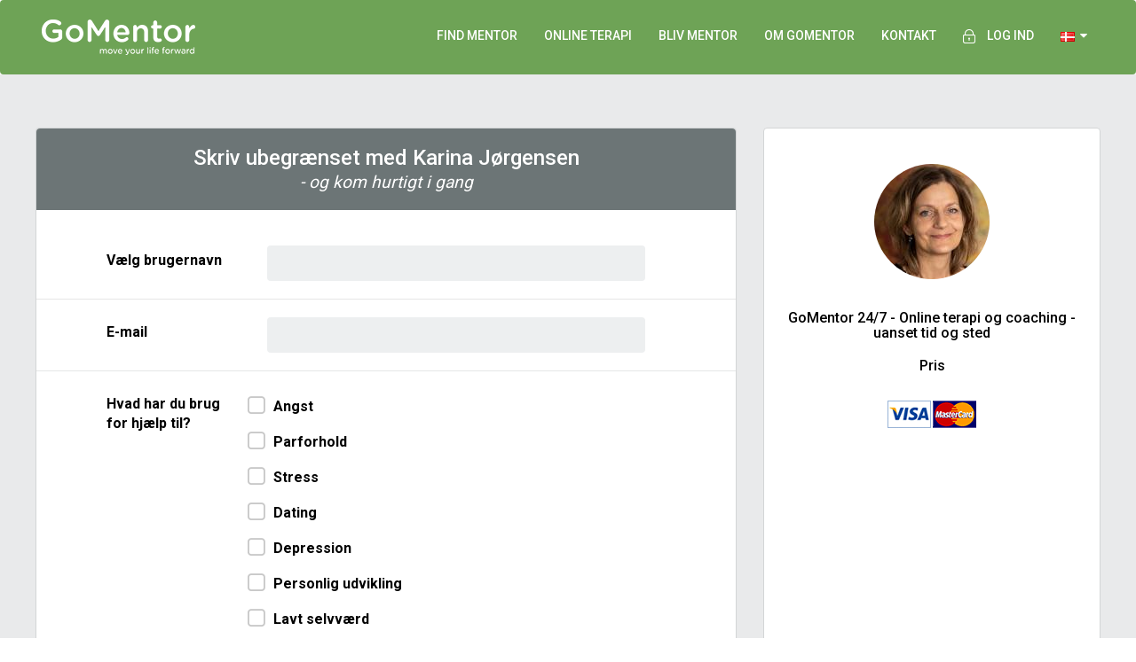

--- FILE ---
content_type: text/html; charset=utf-8
request_url: https://www.gomentor.dk/bestil/liveplus/28583
body_size: 13305
content:
<!DOCTYPE html>
<html lang="da">
<head>
    <title>GoMentor 24/7 - Online terapi og coaching - uanset tid og sted - GoMentor</title>
<meta charset="utf-8">
<meta http-equiv="X-UA-Compatible" content="IE=edge">
<meta name="viewport" content="width=device-width, initial-scale=1, maximum-scale=1, user-scalable=0">
<!-- The above 3 meta tags *must* come first in the head; any other head content must come *after* these tags -->
<meta name="format-detection" content="telephone=no">


<link rel="preconnect" href="https://policy.app.cookieinformation.com">
<link rel="preconnect" href="https://fonts.googleapis.com">
<link rel="preconnect" href="https://fonts.gstatic.com/">
<link rel="preconnect" href="https://cdn.gomentor.com">
<link rel="preconnect" href="https://pics.gomentor.com">
<link rel="preconnect" href="https://static.cloudflareinsights.com">


        <meta name="facebook-domain-verification" content="m8dtnzk2vjzg89x5jxs65fiirs9b4o" />
        <script id="CookieConsent" src="https://policy.app.cookieinformation.com/uc.js"
                data-culture="DA" type="text/javascript"></script>

<script type="text/javascript">
    window.StaticHostUrl = "https://cdn.gomentor.com/dist/public/";
</script>


<link href="https://cdn.gomentor.com/dist/public/images/favicon.ico?v1" rel="shortcut icon">


    <link href="https://cdn.gomentor.com/dist/public/images/logoOG.jpg?v1" rel="image_src">


<!-- HTML5 shim and Respond.js for IE8 support of HTML5 elements and media queries -->
<!-- WARNING: Respond.js doesn't work if you view the page via file:// -->
<!--[if lt IE 9]>

  <script src="https://oss.maxcdn.com/html5shiv/3.7.2/html5shiv.min.js"></script>
  <script src="https://oss.maxcdn.com/respond/1.4.2/respond.min.js"></script>

<![endif]-->
<!--
    Version: v1
-->

    <!-- Facebook Pixel Code -->
    <script>
        window.addEventListener('CookieInformationConsentGiven', function (event) {
            if (CookieInformation.getConsentGivenFor('cookie_cat_marketing')) {
                !function (f, b, e, v, n, t, s) {
                    if (f.fbq) return; n = f.fbq = function () {
                        n.callMethod ?
                            n.callMethod.apply(n, arguments) : n.queue.push(arguments)
                    }; if (!f._fbq) f._fbq = n;
                    n.push = n; n.loaded = !0; n.version = '2.0'; n.queue = []; t = b.createElement(e); t.async = !0;
                    t.src = v; s = b.getElementsByTagName(e)[0]; s.parentNode.insertBefore(t, s)
                }(window,
                    document, 'script', '//connect.facebook.net/en_US/fbevents.js');

                fbq('init', '514293542058757');
                fbq('track', "PageView");
            }
        }, false)
    </script>
    <noscript>
        <img height="1" width="1" style="display:none" src="https://www.facebook.com/tr?id=514293542058757&ev=PageView&noscript=1" />
    </noscript>
    <!-- End Facebook Pixel Code -->


<link rel="preload"
      href="https://fonts.googleapis.com/css?family=Roboto:400,100,300,500,700&display=swap"
      as="style"
      onload="this.onload=null;this.rel='stylesheet'" />
<noscript>
    <link href="https://fonts.googleapis.com/css?family=Roboto:400,100,300,500,700&display=swap"
          rel="stylesheet"
          type="text/css" />
</noscript>

<link href="https://cdn.gomentor.com/dist/public/css/bundle.min.css?v1" rel="stylesheet" />


    <!-- Global site tag (gtag.js) - Google Ads: 978914388 -->
    <script async src="https://www.googletagmanager.com/gtag/js?id=UA-25579856-1"></script>
    <script>
        window.dataLayer = window.dataLayer || [];
        function gtag() { dataLayer.push(arguments); }
        gtag('consent', 'default', {
            'ad_storage': 'denied',
            'analytics_storage': 'denied',
            'functionality_storage': 'denied',
            'personalization_storage': 'denied',
            'security_storage': 'denied',
            'wait_for_update': 2000,
        });
        gtag("set", "ads_data_redaction", true);
        gtag('set', 'url_passthrough', true);

        window.addEventListener('CookieInformationConsentGiven', function (event) {
            let opt = {};
            if (!CookieInformation.getConsentGivenFor('cookie_cat_statistic')) {
                opt = { anonymize_ip: true, client_storage: "none", cookie_expires: 0, cookie_prefix: '_gmga', user_id: new Date().getMilliseconds(), client_id: new Date().getUTCMilliseconds(), send_page_view: true };
            }

            gtag('js', new Date());
            gtag('config', 'UA-25579856-1', opt);
            gtag('config', 'G-STNR7DP7GC', opt);
            gtag('config', 'AW-978914388', opt);
        });
    </script>
<script>
    window.addEventListener('CookieInformationConsentGiven', function (event) {
        if (CookieInformation.getConsentGivenFor('cookie_cat_statistic')) {
            gtag('consent', 'update', {
                'analytics_storage': 'granted'
            });

                
            var optmizeScript = document.createElement('script');
            optmizeScript.setAttribute('src', 'https://www.googleoptimize.com/optimize.js?id=GTM-TVDPM4B');
            document.head.appendChild(optmizeScript);
                
        }
        if (CookieInformation.getConsentGivenFor('cookie_cat_marketing')) {
            gtag('consent', 'update', {
                'ad_storage': 'granted'
            });
        }
        if (CookieInformation.getConsentGivenFor('cookie_cat_functional')) {
            gtag('consent', 'update', {
                'personalization_storage': 'granted',
                'security_storage': 'granted',
                'functionality_storage': 'granted',
            });
        }
    }, false)
</script>



<!-- Global site tag (gtag.js) - Google Ads: 978914388 -->
<!--<script async src="https://www.googletagmanager.com/gtag/js?id=UA-25579856-5"
        ></script>
<script>

            window.dataLayer = window.dataLayer || [];
            function gtag() { dataLayer.push(arguments); }

            gtag('js', new Date());

            gtag('config', 'UA-25579856-1');
    gtag('config', 'GTM-TVDPM4B');
    gtag('config', 'G-STNR7DP7GC');
</script>-->

    
    
    
    <meta name="description" content="GoMentor 24/7 er fortrolig online-terapi og coaching, uanset tid og sted fra kun 596 kr./md. Skriv med en psykolog, terapeut eller coach online.">
    <meta property="og:title" content="GoMentor 24/7 - Online terapi og coaching - uanset tid og sted">
    <meta property="og:description" content="GoMentor 24/7 er fortrolig online-terapi og coaching, uanset tid og sted fra kun 596 kr./md. Skriv med en psykolog, terapeut eller coach online.">
    <meta property="og:image" content="https://cdn.gomentor.com/dist/public/images/logoOG.jpg?v1">


    <link href="https://plus.google.com/+GomentorDK" rel="publisher" />


</head>
<body itemscope=""
      itemtype="http://schema.org/WebPage"
>


    <!--<nav class="navbar navbar-default navbar-static-top "-->
    <!-- END - BANKRUPTCY WARNING DIV -->
    <nav style="background: rgb(110, 163, 86); position: inherit" class="navbar navbar-default"
         itemscope="" itemtype="http://schema.org/WPHeader" id="header_nav">
        <div class="container">
            <!-- Brand and toggle get grouped for better mobile display -->
            <div class="navbar-header">
                <button type="button" class="navbar-toggle collapsed" data-toggle="collapse" data-target="#bs-example-navbar-collapse-1">
                    <span class="sr-only">Toggle navigation</span>
                    <span class="icon-bar"></span>
                    <span class="icon-bar"></span>
                    <span class="icon-bar"></span>
                </button>
                <a class="navbar-brand" href="/">
                    <img width="173" height="40" src="https://cdn.gomentor.com/dist/public/images/GoMentor-Logo.png?v1" alt="GoMentor" />
                </a>
            </div>

            <!-- Collect the nav links, forms, and other content for toggling -->
            <div class="collapse navbar-collapse" id="bs-example-navbar-collapse-1">
                <ul class="nav navbar-nav navbar-right">
                        <li class="visible-sm visible-xs"><a href="/sogning">Find mentor - til fysiske sessioner</a></li>
                        <li class="hidden-sm hidden-xs"><a href="/sogning">FIND MENTOR</a></li>
                        <li class="visible-sm visible-xs"><a href="/gomentor-24-7">GoMentor 24/7 - Online terapi fra 596 kr./md.</a></li>
                        <li class="hidden-sm hidden-xs"><a href="/gomentor-24-7">Online terapi</a></li>
                        <li><a href="/blivmentor">BLIV MENTOR</a></li>
                        <li><a href="/om">Om GoMentor</a></li>
                        <li><a href="/kontakt">KONTAKT</a></li>

                    <li id="auth-menu-item">
                        <a href="/hub">
                            <span>
                                <img width="14" height="16" style="margin: 0 10px 0 0" src="https://cdn.gomentor.com/dist/public/images/topMenuLock.png?v1" alt="lock" />
                            </span>Log ind
                        </a>
                    </li>

                    
<li class="dropdown" id="flags-dropdown">
    <a class="dropdown-toggle" href="#" data-toggle="dropdown" id="open-login">
                
                    <img width="16" height="11" src="https://cdn.gomentor.com/dist/public/images/flags/dk.png?v1" alt="Danmark" />

                


        &nbsp;<i class="fa fa-caret-down" aria-hidden="true"></i>
    </a>

    <div class="dropdown-menu">
        <ul>
            <li>
                <a href="https://www.gomentor.dk">
                    <img width="16" height="11" class="ill" src="https://cdn.gomentor.com/dist/public/images/placeholder.jpg?v1" data-src="https://cdn.gomentor.com/dist/public/images/flags/dk.png?v1" alt="GoMentor Danmark" />&nbsp;Dansk
                </a>
            </li>
            <li>
                <a href="https://www.gomentor.no">
                    <img width="16" height="11" class="ill" src="https://cdn.gomentor.com/dist/public/images/placeholder.jpg?v1" data-src="https://cdn.gomentor.com/dist/public/images/flags/no.png?v1" alt="GoMentor Norge" />&nbsp;Norsk
                </a>
            </li>
            <li>
                <a href="https://www.gomentor.com/se">
                    <img width="16" height="11" class="ill" src="https://cdn.gomentor.com/dist/public/images/placeholder.jpg?v1" data-src="https://cdn.gomentor.com/dist/public/images/flags/se.png?v1" alt="GoMentor Sverige"/>&nbsp;Svensk
                </a>
            </li>
        </ul>
    </div>
</li>

<li id="inline-flags">
    <a href="https://www.gomentor.dk">
        <img width="16" height="11" class="ill" src="https://cdn.gomentor.com/dist/public/images/placeholder.jpg?v1" data-src="https://cdn.gomentor.com/dist/public/images/flags/dk.png?v1" alt="GoMentor Danmark" />
    </a>
    <a href="https://www.gomentor.no">
        <img width="16" height="11" class="ill" src="https://cdn.gomentor.com/dist/public/images/placeholder.jpg?v1" data-src="https://cdn.gomentor.com/dist/public/images/flags/no.png?v1" alt="GoMentor Norge" />
    </a>
    <a href="https://www.gomentor.com/se">
        <img width="16" height="11" class="ill" src="https://cdn.gomentor.com/dist/public/images/placeholder.jpg?v1" data-src="https://cdn.gomentor.com/dist/public/images/flags/se.png?v1" alt="GoMentor Sverige"/>
    </a>
</li>

                </ul>
            </div>
            <!-- /.navbar-collapse -->
        </div>
        <!-- /.container-fluid -->
    </nav>
    

<form action="/bestil/liveplus/28583" id="submit-order" method="post"><input data-val="true" data-val-number="The field MentorId must be a number." id="mentorId" name="MentorId" type="hidden" value="28583" /><input name="__RequestVerificationToken" type="hidden" value="UnME51ijZlvNKu95BTQv1u3-QxKfjDbaxcf_BZoZhI0E5boLnvE0s6im7OPm36rY9mC0OEGWMArR73TCEmYcU4Obm02xh37TetHBtyrjevo1" />    <div class="container-fluid bookingTimeInformation" id="gm-24-7-order-container">
        <div class="container">
            <div class="row">
                <div class="col-md-8 col-sm-12">
                    <div class="bookingTimeInformationLeft">
                        <h1>
Skriv ubegrænset med Karina Jørgensen
                            <br />
                            <small style="font-size: 80%;color: white;font-style: italic;">
- og kom hurtigt i gang                            </small>
                        </h1>
                        <h2></h2>
                        
                        <div class="inputField">
                            <label for="Name">Vælg brugernavn</label>
                            <input id="Name" name="Name" required="" type="text" value="" />
                        </div>
                        <div class="inputField">
                            <label title="Vi bruger din e-mail adresse til at sende dig automatiske notifikationer, eksempelvis n&#229;r du modtager nye beskeder fra din personlige mentor." for="Email">E-mail</label>
                            <input data-val="true" data-val-email="Invalid email" id="Email" name="Email" required="" title="Vi bruger din e-mail adresse til at sende dig automatiske notifikationer, eksempelvis når du modtager nye beskeder fra din personlige mentor." type="text" value="" />
                        </div>
                        <div class="inputField inputFieldRadio categories">
                            <label title="Hvad har du brug for hj&#230;lp til?" for="ituation-select">Hvad har du brug for hjælp til?</label>
                            <input id="categories-holder" name="Categories" type="hidden" value="" />

                            <div class="btn-group btn-group-vertical pretty-radio" data-toggle="buttons">
                                <label class='btn' title="Angst">
                                    <input type='checkbox'
                                           name='ckbx' value='Signup247Issue_Anxiety' data-attribute-dk-id="1028" data-attribute-no-id="6942">
                                    <i class='fa fa-square-o'></i>
                                    <i class='fa fa-cross-square-o'></i>
                                    <span class='title'>Angst</span>
                                </label>
                                <label class='btn' title="Parforhold">
                                    <input type='checkbox' name='ckbx' value='5102' data-attribute-dk-id="2533" data-attribute-no-id="7087">
                                    <i class='fa fa-square-o'></i>
                                    <i class='fa fa-cross-square-o'></i>
                                    <span class='title'>Parforhold</span>
                                </label>
                                <label class='btn' title="Stress">
                                    <input type='checkbox' name='ckbx' value='5103' data-attribute-dk-id="1039" data-attribute-no-id="7144">
                                    <i class='fa fa-square-o'></i>
                                    <i class='fa fa-cross-square-o'></i>
                                    <span class='title'>Stress</span>
                                </label>
                                <label class='btn' title="Dating">
                                    <input type='checkbox' name='ckbx' value='5104' data-attribute-dk-id="3723" data-attribute-no-id="7103">
                                    <i class='fa fa-square-o'></i>
                                    <i class='fa fa-cross-square-o'></i>
                                    <span class='title'>Dating</span>
                                </label>
                                <label class='btn' title="Depression">
                                    <input type='checkbox' name='ckbx' value='5105' data-attribute-dk-id="1032" data-attribute-no-id="6986">
                                    <i class='fa fa-square-o'></i>
                                    <i class='fa fa-cross-square-o'></i>
                                    <span class='title'>Depression</span>
                                </label>
                                <label class='btn' title="Personlig udvikling">
                                    <input type='checkbox' name='ckbx' value='5106' data-attribute-dk-id="1042" data-attribute-no-id="7101">
                                    <i class='fa fa-square-o'></i>
                                    <i class='fa fa-cross-square-o'></i>
                                    <span class='title'>Personlig udvikling</span>
                                </label>
                                <label class='btn' title="Lavt selvv&#230;rd">
                                    <input type='checkbox' name='ckbx' value='5107' data-attribute-dk-id="1282" data-attribute-no-id="7108">
                                    <i class='fa fa-square-o'></i>
                                    <i class='fa fa-cross-square-o'></i>
                                    <span class='title'>Lavt selvværd</span>
                                </label>
                                <label class='btn' title="Studie">
                                    <input type='checkbox' name='ckbx' value='5108' data-attribute-dk-id="50120" data-attribute-no-id="7028">
                                    <i class='fa fa-square-o'></i>
                                    <i class='fa fa-cross-square-o'></i>
                                    <span class='title'>Studie</span>
                                </label>
                                <label class='btn' title="Seksualitet og seksuelle problemer">
                                    <input type='checkbox' name='ckbx' value='5109' data-attribute-dk-id="1046" data-attribute-no-id="7059">
                                    <i class='fa fa-square-o'></i>
                                    <i class='fa fa-cross-square-o'></i>
                                    <span class='title'>Seksualitet og seksuelle problemer</span>
                                </label>
                                <label class='btn' title="Andet">
                                    <input type='checkbox' name='ckbx' value='5100'>
                                    <i class='fa fa-square-o'></i>
                                    <i class='fa fa-cross-square-o'></i>
                                    <span class='title'>Andet</span>
                                </label>
                            </div>
                        </div>
                        <div class="inputField" id="note-wrapper">
                            <label for="Note">Uddyb gerne her</label>
                            <textarea autocomplete="nope" cols="20" id="Note" name="Note" rows="4">
</textarea>
                        </div>
                            <div class="inputField inputFieldRadio" id="genderRadio">
                                <label for="Gender">Foretrukket køn hos mentor</label>
                                <div class="btn-group btn-group-vertical pretty-radio" data-toggle="buttons">
                                    <label class="btn">
                                        <input type="radio" name="Gender" checked value="NotSet">
                                        <i class="fa fa-circle-o"></i>
                                        <i class="fa fa-dot-circle-o"></i>
                                        <span class="title"> Ikke afgørende</span>
                                    </label>
                                    <label class="btn">
                                        <input type="radio" name="Gender" value="Female">
                                        <i class="fa fa-circle-o"></i>
                                        <i class="fa fa-dot-circle-o"></i>
                                        <span class="title"> Kvinde</span>
                                    </label>
                                    <label class="btn">
                                        <input type="radio" name="Gender" value="Male">
                                        <i class="fa fa-circle-o"></i>
                                        <i class="fa fa-dot-circle-o"></i>
                                        <span class="title"> Mand</span>
                                    </label>
                                </div>
                            </div>


                        <div class="inputField inputFieldRadio subscriptionTypesWrapper">
                            <label for="Type">Abonnementstype</label>

                            <div class="btn-group btn-group-vertical pretty-radio" data-toggle="buttons">



                            </div>
                        </div>

                        

<div class="inputField couponField">
    <label for="Coupon">Indtast rabatkode</label>
    <div class="couponInputWrapper">
        <input id="coupon" name="Coupon" type="text" value="" />
        <button id="apply-coupon" class="grayButton">Anvend</button>
    </div>
    <div class="messages hidden">
        <p class="success hidden">
        </p>
        <p class="error hidden">
        </p>
    </div>
</div>




                        <div class="inputField inputFieldRadio terms">
                            <div class="btn-group btn-group-vertical pretty-radio" data-toggle="buttons">
                                <label class='btn'>
                                    <input type='checkbox' name='AcceptTerms' value='true'>
                                    <input type="hidden" value="false" name="AcceptTerms" />
                                    <i class='fa fa-square-o'></i>
                                    <i class='fa fa-cross-square-o'></i>
                                    <span class='title' style=" font-weight: 400;">
                                        Jeg accepterer <a target="_blank" href="https://assets.gomentor.com/files/TermsOfUse-USER.pdf">betingelser og vilkår. </a>
                                    </span>
                                </label>
                            </div>
                        </div>


                        <div class="inputField inputFieldRadio">
                            <div class="btn-group btn-group-vertical pretty-radio" data-toggle="buttons">
                                <label class='btn' style="width: 100%; text-align: left;">
                                    <input type='checkbox' name='IsConsentAccepted' value='true'>
                                    <input type="hidden" value="false" name="IsConsentAccepted" />
                                    <i class='fa fa-square-o'></i>
                                    <i class='fa fa-cross-square-o'></i>
                                    <span class='title' style="white-space: initial; font-weight: 400;">
                                        Jeg giver samtykke til, at GoMentor må behandle de <a href="#consent-info" id="Consent" class="modal-consent-info">
                                            persondata, jeg her har oplyst.
                                        </a>
                                        ﻿


<div id="consent-info" class="mfp-hide white-popup-block">
    <p><b>Hvorfor skal jeg give samtykke?</b></br>Som en del af persondataforordningen, der træder i kraft 25. maj 2018, skal alle virksomheder og organisationer indhente samtykke for de persondata, de indsamler og behandler.</br></br><b>Hvem giver jeg samtykke til?</b></br>Du giver samtykke til GoMentor Danmark ApS (CVR: 34877289). Herudover har GoMentor en databehandleraftale med alle tilknyttede mentorer, herunder den du har valgt.</br></br><b>Hvilke oplysninger behandles der?</b></br>De oplysninger, du oplyser til GoMentor eller din mentor via GoMentor, er de oplysninger, som bliver behandlet. Det kan bl.a. være navn, alder, køn, kontaktoplysninger, adresse, valgt brugernavn, uploadet billede, oplysninger om mentalt helbred eller seksualitet.</br></br><b>Hvilken behandling finder der sted?</b></br>GoMentor behandler denne data ifm. koordinering af kontakt til den ønskede mentor. Din mentor behandler denne data ifm. din session. Lagringen og behandlingen af persondata finder sted, så længe det skal bruges - herefter vil det blive slettet.</br></br><b>Kan jeg tilbagekalde mit samtykke?</b></br>Ja, du kan altid tilbagekalde dit samtykke. Det gør du enten via dit dashboard eller ved at kontakte os.</p>
</div>
<style>

    .white-popup-block {
        background: #FFF;
        padding: 20px 30px;
        text-align: left;
        max-width: 650px;
        margin: 40px auto;
        position: relative;
    }
</style>


                                    </span>
                                </label>
                            </div>
                        </div>


                        <div class="inputField" style="text-align: center; padding-left: 0;">
                            <button class="btn-primary greenButton" style="display: inline-block;" type="submit" id="submitBtn"
                                    onclick="trackSignup()">
                                Næste
                            </button>
                        </div>
                        <div class="inputField footer-wrapper">
                            <div class="clearfix" id="footer-text">
                                <div class="col-md-4 col-sm-12 text-center">
                                    <img width="13" height="10" src="https://cdn.gomentor.com/dist/public/images/placeholder.jpg?v1" class="ill" data-src="https://cdn.gomentor.com/dist/public/images/greenAccept.png?v1" alt="green checkmark" />
                                    Lige nu: Prøv GoMentor fra kun 596 kr./md.
                                </div>
                                <div class="col-md-4 col-sm-12 text-center">
                                    <img width="13" height="10" src="https://cdn.gomentor.com/dist/public/images/placeholder.jpg?v1" class="ill" data-src="https://cdn.gomentor.com/dist/public/images/greenAccept.png?v1" alt="green checkmark" />
                                    Skriv når du har tid
                                </div>
                                <div class="col-md-4 col-sm-12 text-center">
                                    <img width="13" height="10" src="https://cdn.gomentor.com/dist/public/images/placeholder.jpg?v1" class="ill" data-src="https://cdn.gomentor.com/dist/public/images/greenAccept.png?v1" alt="green checkmark" />
                                    Tilfredshedsgaranti - eller pengene tilbage
                                </div>
                            </div>
                        </div>
                    </div>
                </div>
                <div class="col-md-4 col-sm-12">
                    <div class="bookingTimeInformationRight" style="position: relative;">
                        <img width="130" height="130" src="https://cdn.gomentor.com/dist/public/images/placeholder.jpg?v1" data-src="https://pics.gomentor.com/p/id_7bf4846d25c54c7c84518d92b3aa6a50__b_0__ext_jpeg__w_130__sc_1/profil.jpg" style="cursor: pointer;" class="ill bookingTimeInformationMentorImage avatar secondarySubmit" alt="GoMentor" id="logoImg" />
                        <div class="bookingTimeInformationMentorInfo">
                            <h3>GoMentor 24/7 - Online terapi og coaching - uanset tid og sted</h3>
                            <p class="light-info">Skriv med din psykolog, terapeut eller coach 2 dage om ugen (man.-fre.), uanset tid og sted</p>
                            <p class="basic-info">Skriv med din psykolog, terapeut eller coach alle hverdage (man.-fre.), uanset tid og sted</p>
                            <p class="live-info">Skriv og afhold 2 x 30 min. videosamtale eller livechat med din personlige psykolog, terapeut eller coach pr. måned, alle hverdage (man.-fre.)</p>
                            <p class="liveplus-info">Afhold 4 x 30 min. videosamtale med din personlige psykolog, terapeut eller coach pr. måned, alle hverdage (man.-fre.)</p>
                        </div>
                        <div class="bookingTimeInformationMentorPrice">
                            <h3>Pris</h3>
                            <div class="light-info">
                                <p>596 kr./md.</p>
<p>Automatisk fornyet</p>
<br/>
<p>Oprettelse: 0 kr.</p>
<p>Betalingsadm.: 0 kr.</p>
<br/>
<p>7 dages tilfredshedsgaranti</p>
<p>Ingen binding</p>
                            </div>
                            <div class="basic-info">
                                <p>796 kr./md.</p>
<p>Automatisk fornyet</p>
<br/>
<p>Oprettelse: 0 kr.</p>
<p>Betalingsadm.: 0 kr.</p>
<br/>
<p>7 dages tilfredshedsgaranti</p>
<p>Ingen binding</p>
                            </div>
                            <div class="live-info">
                                <p>1.396 kr./md.</p>
<p>Automatisk fornyet</p>
<br/>
<p>Oprettelse: 0 kr.</p>
<p>Betalingsadm.: 0 kr.</p>
<br/>
<p>7 dages tilfredshedsgaranti</p>
<p>Ingen binding</p>
                            </div>
                            <div class="liveplus-info">
                                <p>1.196 kr./md.</p>
<p>Automatisk fornyet</p>
<br/>
<p>Oprettelse: 0 kr.</p>
<p>Betalingsadm.: 0 kr.</p>
<br/>
<p>7 dages tilfredshedsgaranti</p>
<p>Ingen binding</p>
                            </div>
                        </div>
                        <br />

                        <div>
                            <img style="width: 60%;max-width: 100px;" alt="Betalingsmuligheder p&#229; GoMentor.dk" src="https://cdn.gomentor.com/dist/public/images/placeholder.jpg?v1" class="ill" data-src="https://cdn.gomentor.com/dist/public/images/gm-24-7/betalingsmetoder-247.png?v1" />
                        </div>

                        <button class="btn-primary greenButton visible-xs visible-sm secondarySubmit" style="margin: 25px auto 0;" type="submit" id="submitBtn"
                                onclick="trackSignup()">
                            Næste
                        </button>

                        <br />
                    </div>

                    <div id="security-logos">

        <a href="http://www.epay.dk/sikkerhed/pci-certificeret-betalingssystem.asp" target="_blank">
            <img width="142" height="32" data-src="https://cdn.gomentor.com/dist/public/images/epay-payment-solutions.png?v1" alt="epay" class="ill" />
        </a>
        <a href="http://www.epay.dk/sikkerhed/pci-certificeret-betalingssystem.asp" target="_blank">
            <img width="95" height="40" data-src="https://cdn.gomentor.com/dist/public/images/PCI-certified.png?v1" alt="pci" class="ill" />
        </a>
        <img width="50" height="50" data-src="https://cdn.gomentor.com/dist/public/images/DPFO-DK.png?v1" alt="dpfo" title="GoMentor er godkendt af Dansk Psykoterapeutforening" class="ill" />
        <br />
        <img width="100" height="85" data-src="https://cdn.gomentor.com/dist/public/images/comodo_secure_seal_100x85.png?v1" alt="comodo" class="ill" />
        <a href="http://ismho.org/members/directory/?member=gomentor" target="_blank">
            <img width="60" height="60" data-src="https://cdn.gomentor.com/dist/public/images/ismho.png?v1" alt="International Society for Mental Health" class="ill" />
        </a>



</div>

                </div>
            </div>
        </div>
    </div>
</form>



<!-- Footer -->
<footer class="container-fluid footerContainer" id="footer" itemscope="" itemtype="http://schema.org/WPFooter">
    <div class="container">
        <div class="row hidden-xs">
            <div class="col-lg-3 col-md-6 col-sm-6 col-xs-6">
                <h3>GoMentor</h3>
                <ul>
                        <li>
                            <a href="/om">Om os</a>
                        </li>
                        <li>
                            <a href="/hjaelp">FAQ</a>
                        </li>
                        <li>
                            <a href="/artikler/betingelser">Vilkår og betingelser</a>
                        </li>
                        <li>
                            <a href="/artikler">Artikler</a>
                        </li>
                        <li>
                            <a href="/blogs">Blogs</a>
                        </li>
                        <li>
                            <a href="/presse">Presse</a>
                        </li>
                        <li>
                            <a href="https://www.gomentor.no/">GoMentor Norge</a>
                        </li>
                        <li>
                            <a href="https://www.gomentor.com/se">GoMentor Sverige</a>
                        </li>
                </ul>
                <h3>Tilmeld nyhedsbrev</h3>
                <div class="newsletter-signup-wrapper">

                </div>
                <div class="appstore">
                    <a href="https://itunes.apple.com/us/app/gomentor/id1271365334">
                        <picture class="ill">
                            <source type="image/webp" data-srcset="https://cdn.gomentor.com/dist/public/images/appstore/appstore.webp?v1" />
                            <source type="image/png" data-srcset="https://cdn.gomentor.com/dist/public/images/appstore/appstore.png?v1" />
                            <img width="100" height="34" 
                                 src="https://cdn.gomentor.com/dist/public/images/placeholder.jpg?v1" 
                                 data-src="https://cdn.gomentor.com/dist/public/images/appstore/appstore.png?v1" alt="Apple App Store" class="apple" />
                        </picture>
                    </a>
                    <a href="https://play.google.com/store/apps/details?id=com.gomentor.android247">
                        <picture class="ill" src="https://cdn.gomentor.com/dist/public/images/placeholder.jpg?v1">
                            <source type="image/webp" data-srcset="https://cdn.gomentor.com/dist/public/images/appstore/googleplay.webp?v1" />
                            <source type="image/png" data-srcset="https://cdn.gomentor.com/dist/public/images/appstore/googleplay.png?v1" />
                            <img width="100" height="34" 
                                 src="https://cdn.gomentor.com/dist/public/images/placeholder.jpg?v1"
                                 data-src="https://cdn.gomentor.com/dist/public/images/appstore/googleplay.png?v1" alt="Google Play" class="google" />
                        </picture>

                    </a>
                </div>
            </div>
            <div class="col-lg-3 col-md-6 col-sm-6 col-xs-6">
                <h3>Find behandler</h3>
                <ul>
                        <li>
                            <a href="/artikler/Psykolog">Psykolog</a>
                        </li>
                        <li>
                            <a href="/artikler/Psykoterapeut">Psykoterapeut</a>
                        </li>
                        <li>
                            <a href="/artikler/Coach">Coach</a>
                        </li>
                        <li>
                            <a href="/artikler/Sexolog">Sexolog</a>
                        </li>
                        <li>
                            <a href="/artikler/Parterapeut">Parterapeut</a>
                        </li>
                        <li>
                            <a href="/artikler/Psykoterapeutstuderende">Psykoterapeutstuderende</a>
                        </li>
                        <li>
                            <a href="/artikler/Born-og-trivsel">Hjælp til børn</a>
                        </li>
                        <li>
                            <a href="/artikler/Businesscoaching">Business Mentor</a>
                        </li>
                </ul>
            </div>
            <div class="col-lg-3 col-md-6 col-sm-6 col-xs-6">
                <h3>For Mentorer</h3>
                <ul>
                        <li>
                            <a href="/blivmentor">Bliv mentor</a>
                        </li>
                        <li>
                            <a href="/blivmentor/detaljer">Fordele for dig som mentor</a>
                        </li>
                </ul>
                <h3>Sted</h3>
                <ul>
                        <li>
                            <a href="/artikler/Psykolog-terapeut-coach-Koebenhavn">København</a>
                        </li>
                        <li>
                            <a href="/artikler/Psykolog-terapeut-coach-Aarhus">Aarhus</a>
                        </li>
                        <li>
                            <a href="/artikler/Psykolog-terapeut-coach-Aalborg">Aalborg</a>
                        </li>
                        <li>
                            <a href="/artikler/Psykolog-terapeut-coach-Odense">Odense</a>
                        </li>
                </ul>
            </div>
            <div class="col-lg-3 col-md-6 col-sm-6 col-xs-6">
                <h3>Kontakt</h3>
                <ul>
                    <li>
                        <p>BrainerTech LLC</p>
                        <p>1200 Brickell Bay Dr.</p>
                        <p> Miami, FL 33131</p>
                    </li>
                    <li>
                        <p class="">United States</p>
                    </li>
                    <li>
                        <p class="white">+1 (305) 967-6761</p>
                        <p class="white"><a href="mailto:support@gomentor.com">support@gomentor.com</a></p>
                    </li>
                    <li>
                        <a href="#" style="cursor: default;" onclick="return false;">
                                <img width="167" height="62" style="width: 167px;" src="https://cdn.gomentor.com/dist/public/images/placeholder.jpg?v1" alt="Betalingsmuligheder p&#229; GoMentor.dk" data-src="https://cdn.gomentor.com/dist/public/images/payment/betalingsmuligheder-gomentor-Danmark.png?v1" class="ill" />
                        </a>
                    </li>
                </ul>
            </div>
        </div>

        <div class="row hidden-sm hidden-md hidden-lg">
            <div class="col-lg-3 col-md-6 col-sm-6 col-xs-6">
                <h3>GoMentor</h3>
                <ul>
                        <li>
                            <a href="/om">Om os</a>
                        </li>
                        <li>
                            <a href="/hjaelp">FAQ</a>
                        </li>
                        <li>
                            <a href="/artikler/betingelser">Vilkår og betingelser</a>
                        </li>
                        <li>
                            <a href="/artikler">Artikler</a>
                        </li>
                        <li>
                            <a href="/blogs">Blogs</a>
                        </li>
                        <li>
                            <a href="/presse">Presse</a>
                        </li>
                        <li>
                            <a href="https://www.gomentor.no/">GoMentor Norge</a>
                        </li>
                        <li>
                            <a href="https://www.gomentor.com/se">GoMentor Sverige</a>
                        </li>
                </ul>

                <h3>For Mentorer</h3>
                <ul>
                        <li>
                            <a href="/blivmentor">Bliv mentor</a>
                        </li>
                        <li>
                            <a href="/blivmentor/detaljer">Fordele for dig som mentor</a>
                        </li>
                </ul>

                <h3>Kontakt</h3>
                <ul>
                    <li>
                        <p>BrainerTech LLC</p>
                        <p>1200 Brickell Bay Dr.</p>
                        <p> Miami, FL 33131</p>
                    </li>
                    <li>
                        <p class="">United States</p>
                    </li>
                    <li>
                        <p class="white">+1 (305) 967-6761</p>
                        <p class="white"><a href="mailto:support@gomentor.com">support@gomentor.com</a></p>
                    </li>
                    <li>
                        <a href="#" style="cursor: default;" onclick="return false;">
                                <img width="166" height="62" style="width: 166px;" alt="Betalingsmuligheder p&#229; GoMentor.dk" data-src="https://cdn.gomentor.com/dist/public/images/payment/betalingsmuligheder-gomentor-Danmark.png?v1" class="ill" />
                        </a>
                    </li>
                </ul>
            </div>
            <div class="padding-left-10 col-lg-3 col-md-6 col-sm-6 col-xs-6">
                <h3>Find behandler</h3>
                <ul>
                        <li>
                            <a href="/artikler/Psykolog">Psykolog</a>
                        </li>
                        <li>
                            <a href="/artikler/Psykoterapeut">Psykoterapeut</a>
                        </li>
                        <li>
                            <a href="/artikler/Coach">Coach</a>
                        </li>
                        <li>
                            <a href="/artikler/Sexolog">Sexolog</a>
                        </li>
                        <li>
                            <a href="/artikler/Parterapeut">Parterapeut</a>
                        </li>
                        <li>
                            <a href="/artikler/Psykoterapeutstuderende">Psykoterapeutstuderende</a>
                        </li>
                        <li>
                            <a href="/artikler/Born-og-trivsel">Hjælp til børn</a>
                        </li>
                        <li>
                            <a href="/artikler/Businesscoaching">Business Mentor</a>
                        </li>
                </ul>
            </div>
            <div class="col-lg-3 col-md-6 col-sm-6 col-xs-6">

                <h3>Sted</h3>
                <ul>
                        <li>
                            <a href="/artikler/Psykolog-terapeut-coach-Koebenhavn">København</a>
                        </li>
                        <li>
                            <a href="/artikler/Psykolog-terapeut-coach-Aarhus">Aarhus</a>
                        </li>
                        <li>
                            <a href="/artikler/Psykolog-terapeut-coach-Aalborg">Aalborg</a>
                        </li>
                        <li>
                            <a href="/artikler/Psykolog-terapeut-coach-Odense">Odense</a>
                        </li>
                </ul>
            </div>

            <div class="col-lg-3 col-md-6 col-sm-6 col-xs-6">
                <h3>Tilmeld nyhedsbrev</h3>
                <div class="newsletter-signup-wrapper">

                </div>                
            </div>
        </div>
        <div class="row hidden-sm hidden-md hidden-lg">
            <div class="col-xs-6">
                <a class="social-icon" href="https://www.facebook.com/GoMentorDanmark/">
                    <picture class="ill">
                        <source type="image/webp" data-srcset="https://cdn.gomentor.com/dist/public/images/facebook-icon.webp?v1" />
                        <source type="image/png" data-srcset="https://cdn.gomentor.com/dist/public/images/facebook-icon.png?v1" />
                        <img width="40" height="40" src="https://cdn.gomentor.com/dist/public/images/placeholder.jpg?v1" data-src="https://cdn.gomentor.com/dist/public/images/facebook-icon.png?v1" alt="facebook" />
                    </picture>
                </a>
                <a class="social-icon" href="https://www.instagram.com/gomentordk/">
                    <picture class="ill">
                        <source type="image/webp" data-srcset="https://cdn.gomentor.com/dist/public/images/instagram-icon.webp?v1" />
                        <source type="image/png" data-srcset="https://cdn.gomentor.com/dist/public/images/instagram-icon.png?v1" />
                        <img width="40" height="40" src="https://cdn.gomentor.com/dist/public/images/placeholder.jpg?v1" data-src="https://cdn.gomentor.com/dist/public/images/instagram-icon.png?v1" alt="instagram" />
                    </picture>
                </a>
                <a class="social-icon" href="https://www.linkedin.com/company/gomentor-danmark">
                    <picture class="ill">
                        <source type="image/webp" data-srcset="https://cdn.gomentor.com/dist/public/images/linkedin-icon.webp?v1" />
                        <source type="image/png" data-srcset="https://cdn.gomentor.com/dist/public/images/linkedin-icon.png?v1" />
                        <img width="40" height="40" src="https://cdn.gomentor.com/dist/public/images/placeholder.jpg?v1" data-src="https://cdn.gomentor.com/dist/public/images/linkedin-icon.png?v1" alt="linkedin" />
                    </picture>
                </a>
                <a class="social-icon" href="https://www.youtube.com/channel/UC5J64QpRYxSPvhHSmYuXgCA">
                    <picture  class="ill">
                        <source type="image/webp" data-srcset="https://cdn.gomentor.com/dist/public/images/youtube-icon.webp?v1" />
                        <source type="image/png" data-srcset="https://cdn.gomentor.com/dist/public/images/youtube-icon.png?v1" />
                        <img width="40" height="40" src="https://cdn.gomentor.com/dist/public/images/placeholder.jpg?v1" data-src="https://cdn.gomentor.com/dist/public/images/youtube-icon.png?v1" alt="youtube" />
                    </picture>
                </a>

            </div>

            <div class="col-xs-6">
                <div class="appstore">
                    <a href="https://itunes.apple.com/us/app/gomentor/id1271365334">
                        <picture class="ill">
                            <source type="image/webp" data-srcset="https://cdn.gomentor.com/dist/public/images/appstore/appstore.webp?v1" />
                            <source type="image/png" data-srcset="https://cdn.gomentor.com/dist/public/images/appstore/appstore.png?v1" />
                            <img width="100" height="34" src="https://cdn.gomentor.com/dist/public/images/placeholder.jpg?v1" data-src="https://cdn.gomentor.com/dist/public/images/appstore/appstore.png?v1" alt="Apple App Store" class="apple" />
                        </picture>
                    </a>
                    <a href="https://play.google.com/store/apps/details?id=com.gomentor.android247">
                        <picture class="ill">
                            <source type="image/webp" data-srcset="https://cdn.gomentor.com/dist/public/images/appstore/googleplay.webp?v1" />
                            <source type="image/png" data-srcset="https://cdn.gomentor.com/dist/public/images/appstore/googleplay.png?v1" />
                            <img width="100" height="34" src="https://cdn.gomentor.com/dist/public/images/placeholder.jpg?v1" data-src="https://cdn.gomentor.com/dist/public/images/appstore/googleplay.png?v1" alt="Google Play" class="google" />
                        </picture>
                    </a>
                </div>
            </div>
        </div>
        <div class="container hidden-xs">
            <div class="row" style="padding-top: 40px;text-align: center;">
                <a class="social-icon" href="https://www.facebook.com/GoMentorDanmark/">
                    <picture class="ill">
                        <source type="image/webp" data-srcset="https://cdn.gomentor.com/dist/public/images/facebook-icon.webp?v1" />
                        <source type="image/png" data-srcset="https://cdn.gomentor.com/dist/public/images/facebook-icon.png?v1" />
                        <img width="40" height="40" src="https://cdn.gomentor.com/dist/public/images/placeholder.jpg?v1" data-src="https://cdn.gomentor.com/dist/public/images/facebook-icon.png?v1" alt="facebook" />
                    </picture>
                </a>
                <a class="social-icon" href="https://www.instagram.com/gomentordk/">
                    <picture class="ill">
                        <source type="image/webp" data-srcset="https://cdn.gomentor.com/dist/public/images/instagram-icon.webp?v1" />
                        <source type="image/png" data-srcset="https://cdn.gomentor.com/dist/public/images/instagram-icon.png?v1" />
                        <img width="40" height="40" src="https://cdn.gomentor.com/dist/public/images/placeholder.jpg?v1" data-src="https://cdn.gomentor.com/dist/public/images/instagram-icon.png?v1" alt="instagram" />
                    </picture>
                </a>
                <a class="social-icon" href="https://www.linkedin.com/company/gomentor-danmark">
                    <picture class="ill">
                        <source type="image/webp" data-srcset="https://cdn.gomentor.com/dist/public/images/linkedin-icon.webp?v1" />
                        <source type="image/png" data-srcset="https://cdn.gomentor.com/dist/public/images/linkedin-icon.png?v1" />
                        <img width="40" height="40" src="https://cdn.gomentor.com/dist/public/images/placeholder.jpg?v1" data-src="https://cdn.gomentor.com/dist/public/images/linkedin-icon.png?v1" alt="linkedin" />
                    </picture>
                </a>
                <a class="social-icon" href="https://www.youtube.com/channel/UC5J64QpRYxSPvhHSmYuXgCA">
                    <picture class="ill">
                        <source type="image/webp" data-srcset="https://cdn.gomentor.com/dist/public/images/youtube-icon.webp?v1" />
                        <source type="image/png" data-srcset="https://cdn.gomentor.com/dist/public/images/youtube-icon.png?v1" />
                        <img width="40" height="40" src="https://cdn.gomentor.com/dist/public/images/placeholder.jpg?v1" data-src="https://cdn.gomentor.com/dist/public/images/youtube-icon.png?v1" alt="youtube" />
                    </picture>
                </a>
            </div>
        </div>
    </div>
</footer>
<!-- / Footer -->

<div class="container-fluid footerDisclaimer">
    <div class="container">
        <div class="row">
            <p>Hvis du eller en anden person er i fare eller har selvmordstanker, bør du ikke benytte GoMentor. <a href='/artikler/Faa-hjaelp-nu' target='_blank' >Disse instanser</a> kan hjælpe dig med øjeblikkelig hjælp.</p>
        </div>
    </div>
</div>


 
    <div id="pageLoader">
        <div class="loader"></div>
    </div>

        <script type="text/javascript" src="https://cdn.gomentor.com/dist/public/js/gomentor_core.min.js?v1"></script>

<script src='https://cdn.gomentor.com/dist/public/js/gomentor_validation.min.js?v1&v1' type='text/javascript' charset='UTF-8'></script>
<script src='https://cdn.gomentor.com/dist/public/js/gomentor_order.min.js?v1&v1' type='text/javascript' charset='UTF-8'></script>


    <script type="text/javascript">
    $(document).on("click", "#apply-coupon", function (e) {

        var code = $("#coupon").val();

        $(".messages").addClass("hidden");
        $(".messages p").addClass("hidden");

        if (code != "")
        {
            $.ajax({
                url: "/clientsubscription/validatecoupon",
                type: 'GET',
                data: { code: code, type: $("input[type='radio'][name='Type']:checked").val(), mentorId: 28583 },
                success: function (data) {
                    console.log(data);

                    $(".messages").removeClass("hidden");
                    if (data.status == "0")
                    {
                        //coupon is ok
                        window.couponApplied = true;
                        setInfo();

                        $(".messages .success").html(data.label).removeClass("hidden");
                    }
                    else if(data.status == "2") {
                        window.couponApplied = false;
                        setInfo();

                        //coupon is not valid
                        $(".messages .error").html(data.label).removeClass("hidden");
                    }
                },
                error: function (err) {
                    console.log("Request failed, error= " + err);
                }
            });
        }

        e.preventDefault();
        return false;
    });
    </script>

    <script type="text/javascript">
        $(document).ready(function () {
            $('.modal-consent-info').magnificPopup({
                type: 'inline',
                preloader: false
            });
        });
    </script>

    <script type="text/javascript">

    window.couponApplied = false;

    // jQuery plugin to prevent double submission of forms
    jQuery.fn.preventDoubleSubmission = function () {
        $(this).on('submit', function (e) {
            var $form = $(this);

            if ($form.data('submitted') === true) {
                // Previously submitted - don't submit again
                e.preventDefault();
            } else {
                // Mark it so that the next submit can be ignored
                $form.data('submitted', true);
            }
        });

        // Keep chainability
        return this;
        };

        var trackSignup = function () {
            if ($("#light-radio").is(":checked")) {
                //ga('send', 'event', 'subscription', 'signup_sent_247', 'ClientMonthlyLightSubscription');
                gtag("event", "signup_sent_247", {
                    "event_category": "subscription",
                    "event_label": 'ClientMonthlyLightSubscription'
                });
            } else if ($("#basic-radio").is(":checked")) {
                //ga('send', 'event', 'subscription', 'signup_sent_247', 'ClientMonthlySubscription');
                gtag("event", "signup_sent_247", {
                    "event_category": "subscription",
                    "event_label": 'ClientMonthlySubscription'
                });
            } else if ($("#live-radio").is(":checked")) {
                //ga('send', 'event', 'subscription', 'signup_sent_247', 'ClientMonthlyLive2020Subscription');
                gtag("event", "signup_sent_247", {
                    "event_category": "subscription",
                    "event_label": 'ClientMonthlyLive2020Subscription'
                });
            } else if ($("#liveplus-radio").is(":checked")) {
                //ga('send', 'event', 'subscription', 'signup_sent_247', 'ClientMonthlyVideo2020Subscription');
                gtag("event", "signup_sent_247", {
                    "event_category": "subscription",
                    "event_label": 'ClientMonthlyVideo2020Subscription'
                });
            } else {
                //ga('send', 'event', 'subscription', 'signup_sent_247');
                gtag("event", "signup_sent_247", {
                    "event_category": "subscription",
                });
            }
        }

    $(document).ready(function () {

         $("#mentor-name").select2({
            ajax: {
                url: "/clientsubscription/find247mentor",
                dataType: 'json',
                delay: 250,
                data: function (params) {
                    return {
                        name: params.term,// search term
                    };
                },
                cache: true
            },
            placeholder: 'Skriv navn på mentor',
            allowClear: true,
            width: 'resolve',
            minimumInputLength: 1,
             language: {
                 inputTooShort: function (args) { return 'Skriv venligst navn på mentor'.replace("{0}", args.minimum); },
                 searching: function () { return 'Søger...'; },
                 noResults: function () { return 'Søgningen gav intet resultat'; },
             },
         });

        function showAllSubscriptionTypes() {
            $(".light-radio-wrapper").show();
            $(".basic-radio-wrapper").show();
            $(".live-radio-wrapper").show();
            $(".liveplus-radio-wrapper").show();
        }

        $('#mentor-name').on('select2:select', function (e) {
            showAllSubscriptionTypes();

            var mentorData = e.params.data;

            window.offersLight = mentorData.offersLight;
            window.offersBasic = mentorData.offersBasic;
            window.offersLive = mentorData.offersLive;
            window.offersLivePlus = mentorData.offersLivePlus;

            var isLightChecked = $("#light-radio").is(":checked");
            var isBasicChecked = $("#basic-radio").is(":checked");
            var isLiveChecked = $("#live-radio").is(":checked");

            if (!window.offersLight) {
                $(".light-radio-wrapper").hide();

                if (isLightChecked) {
                    $("#basic-radio").trigger('click');
                }
            }
            if (!window.offersBasic) {
                $(".basic-radio-wrapper").hide();

                if (isBasicChecked) {
                    $("#live-radio").trigger('click');
                }
            }
            if (!window.offersLive) {
                $(".live-radio-wrapper").hide();

                if (isLiveChecked) {
                    $("#liveplus-radio").trigger('click');
                }
            }
            if (!window.offersLivePlus) {
                $(".liveplus-radio-wrapper").hide();
            }
        });

        $('#mentor-name').on('select2:clearing select2:clear select2:unselect select2:unselecting', function (e) {
            showAllSubscriptionTypes();
        });

        $(".categories input[type='checkbox'][name='ckbx']").change(function () {
            var values = [];
            var selectedAttributes = [];
            $(".categories input[type='checkbox'][name='ckbx']:checked").each(function (key, value) {
                values.push($(value).val());

                var attributeId = $(value).data("attribute-dk-id");
                if (attributeId) {
                    selectedAttributes.push(attributeId);
                }
            });

            $("#categories-holder").val(values.join(","));

            //Append to search link selectedIds
            var $searchLink = $("#limited-247-search-link");
            if ($searchLink.length){
                var hrefAttribute = $searchLink.attr("href");
                //Append subscription type to search
                hrefAttribute = updateQueryStringParameter(hrefAttribute, "SelectedIds", selectedAttributes.join(","));

                $searchLink.attr("href", hrefAttribute);
                setSubscriptionTypeToSearch();
            }
        });

        var mentor = $("#mentorId").val();
        $("#genderRadio").hide();
        $("#chooseMentorSearch").hide();
        if (mentor == "") {
            $(".chooseMentor input[type='radio'][name='ChooseMentor']").change(function () {
                var value = $(this).val();

                if (value == "true") {
                    //We want to choose mentor by ourselves
                    $("#genderRadio").hide();
                    $("#chooseMentorSearch").show();


                } else {
                    //Let GoMentor look for mentor instead
                    $("#genderRadio").show();
                    $("#chooseMentorSearch").hide();
                }
            });
        }

        $('#submit-order').preventDoubleSubmission();
        $('#submit-order').validate({
            onsubmit: false
        });

        setInfo();
        setSubscriptionTypeToSearch();
        ReadValuesFromCookie();
    });

    $(document).on("change", ".terms input[type='checkbox']", function () {
        console.log($(this).val());
    })
    $(document).on("click", ".terms a, #chooseMentorSearch a", function (e) {
        var url = $(this).attr("href");
        var win = window.open(url, '_blank');
        win.focus();

        e.preventDefault();

        return false;
    })

    $(document).on("click", "#chooseMentorSearch a", function (e) {
        WriteValuesToCookie();

        e.preventDefault();

        return false;
    })

    $(document).on("click", "#Consent", function (e) {
        e.preventDefault();

        return false;
    })
    $(document).on("change", "#light-radio, #basic-radio, #live-radio, #liveplus-radio", function () {
        setInfo();

        var subscriptionType = $(this).val();
        setSubscriptionTypeToSearch(subscriptionType);
    });

    $(document).on("click", ".secondarySubmit", function () {
        $("#submitBtn").trigger("click");
    });

    var setInfo = function () {
        if ($("#light-radio").is(":checked")) {
            $(".light-info").show();
            $(".basic-info").hide();
            $(".live-info").hide();
            $(".liveplus-info").hide();
        } else if ($("#basic-radio").is(":checked")) {
            $(".basic-info").show();
            $(".light-info").hide();
            $(".live-info").hide();
            $(".liveplus-info").hide();
        } else if ($("#live-radio").is(":checked")) {
            $(".live-info").show();
            $(".light-info").hide();
            $(".basic-info").hide();
            $(".liveplus-info").hide();
        } else if ($("#liveplus-radio").is(":checked")) {
            $(".liveplus-info").show();
            $(".light-info").hide();
            $(".basic-info").hide();
            $(".live-info").hide();
        } else {
            $(".liveplus-info").hide();
            $(".light-info").hide();
            $(".basic-info").hide();
            $(".live-info").hide();
        }
    }

    var setSubscriptionTypeToSearch = function(selectedType){
        if (!selectedType) {
            var selectedRadio = $(".subscriptionTypesWrapper .pretty-radio input[type='radio']:checked");
            selectedType = selectedRadio.val();
        }

        var $searchLink = $("#limited-247-search-link");
        if ($searchLink.length) {
            var hrefAttribute = $searchLink.attr("href");

            var link = updateQueryStringParameter(hrefAttribute, "SubscriptionType", selectedType);

            $searchLink.attr("href", link);
        }
    }

    function updateQueryStringParameter(uri, key, value) {
        var re = new RegExp("([?&])" + key + "=.*?(&|$)", "i");
        var separator = uri.indexOf('?') !== -1 ? "&" : "?";
        if (uri.match(re)) {
            return uri.replace(re, '$1' + key + "=" + value + '$2');
        }
        else {
            return uri + separator + key + "=" + value;
        }
    }

    function WriteValuesToCookie() {
        $.cookie.json = true;

        var name = $(`input[name="Name"]`).val();
        var email = $(`input[name="Email"]`).val();
        var selectedCategories = $(`input[name="Categories"]`).val();
        var note = $(`textarea[name="Note"]`).val();

        var jsonObject = { name, email, selectedCategories, note };

        $.cookie(`orderSettings`, jsonObject, { expires: 1, path: "/"});
    }

    function ReadValuesFromCookie() {
        $.cookie.json = true;

        var orderSettings = $.cookie(`orderSettings`);
        if (orderSettings) {
            var name = $(`input[name="Name"]`).val(orderSettings.name);
            var email = $(`input[name="Email"]`).val(orderSettings.email);
            var note = $(`textarea[name="Note"]`).val(orderSettings.note);

            var selectedCategories = $(`input[name="Categories"]`).val(orderSettings.selectedCategories);

            let categoriesArray = orderSettings.selectedCategories.split(",");
            categoriesArray.forEach(item => {
                if (item !== null && item !== undefined && item.length !== 0) {
                    $(`input[value=${item}]`).parent().trigger("click");
                }
            });
            $.removeCookie('orderSettings', { path: "/"})
        }
    }

    </script>

<script type="text/javascript">
    $(document).ready(function () {
        $.get("/home/getnewslettersignup", function (htmlText) {           
            $(".newsletter-signup-wrapper").html(htmlText);

            $(".newsletter-form").submit(function (e) {
                e.preventDefault();

                var data = $(e.target).serialize();

                $.post("/home/newslettersignup", data, function (response) {
                    if (response != "") {
                        $(".newsletter-form-content").find("div").remove();
                        $(".newsletter-form-content").html("<p>" + response + "</p>");
                    }
                });
                    
                return false;
            });
        });                    
    });
</script>


<script type="text/javascript">
    (function () {
        ill.init();
        ill.register();
    })();
</script>


<!--Start of Zopim Live Chat Script-->
<script type="text/javascript">

    window.addEventListener('CookieInformationConsentGiven', function (event) {
        if (CookieInformation.getConsentGivenFor('cookie_cat_functional')) {
            var ua = navigator.userAgent.toLowerCase();
            var platform = navigator.platform.toLowerCase();
            var platformName = ua.match(/ip(?:ad|od|hone)/) ? 'ios' : (ua.match(/(?:webos|android)/) || platform.match(/mac|win|linux/) || ['other'])[0];
            var isMobile = /ios|android|webos/.test(platformName);

            var initializeZopim = function () {

                if (typeof (zopimeDisableMobile) == "undefined") {
                    zopimeDisableMobile = false;
                }

                if (!isMobile || true) {

                    if (isMobile && zopimeDisableMobile) {

                    } else {

                        window.$zopim || (function (d, s) {
                            var z = $zopim = function (c) { z._.push(c) }, $ = z.s =
                                d.createElement(s), e = d.getElementsByTagName(s)[0]; z.set = function (o) {
                                    z.set.
                                        _.push(o)
                                }; z._ = []; z.set._ = []; $.async = !0; $.setAttribute("charset", "utf-8");
                            $.src = "//v2.zopim.com/?2wcWDKzfzparGTpfLQfG4SRuOqMjJlBj"; z.t = +new Date; $.
                                type = "text/javascript";
                            e.parentNode.insertBefore($, e);
                        })(document, "script");
                        $zopim(function () {

                            $zopim.livechat.setLanguage("da");
                            $zopim.livechat.badge.setImage('https://cdn.gomentor.com/dist/public/images/zopim-widget-gomentor-DK.png?v1');

                            $zopim.livechat.concierge.setName('GoMentor Support');
                            $zopim.livechat.concierge.setTitle('Hvordan kan jeg hjælpe dig?');

                            $zopim.livechat.departments.filter('');
                            $zopim.livechat.departments.setVisitorDepartment('GoMentor.dk');

                            $zopim.livechat.offlineForm.setGreetings('Vi er ikke online i øjeblikket. Åbningstider er kl. 8.00-16.00 på hverdage (fredag kl. 8.00-15.00). Indtast besked - så vender vi tilbage til dig hurtigst muligt.');

                            $zopim.livechat.setOnConnected(function () {
                                var dept = $zopim.livechat.departments.getDepartment('GoMentor.dk');
                                if (dept.status == 'offline') {
                                    $zopim.livechat.setStatus("offline");
                                } else {
                                    $zopim.livechat.setStatus("online");

                                }
                            });
                            //$zopim.livechat.bubble.setTitle('GoMentor kundeservice');
                            //$zopim.livechat.bubble.setText('Stil dit spørgsmål her..');

                            if (window.userdata != null && typeof (window.userdata) !== "udefined") {
                                $zopim.livechat.setName(window.userdata.Name);
                                $zopim.livechat.setEmail(window.userdata.Email);
                            }
                        });
                    }
                }
            }

            /* Initiliaze Zopim after five seconds. */
            setTimeout(initializeZopim, 5000);
        }
    }, false)
</script>
<!--End of Zopim Live Chat Script-->


    <script type="text/javascript">
/* <![CDATA[ */
var google_conversion_id = 978914388;
var google_custom_params = window.google_tag_params;
var google_remarketing_only = true;
/* ]]> */
    </script>
    <script type="text/javascript" data-category-consent="cookie_cat_statistic" data-consent-src="//www.googleadservices.com/pagead/conversion.js">
    </script>
    <noscript>
        <div style="display:inline;">
            <img height="1" width="1" style="border-style:none;" alt="" src="//googleads.g.doubleclick.net/pagead/viewthroughconversion/978914388/?value=0&amp;guid=ON&amp;script=0" />
        </div>
    </noscript>


<!--Start of StructuredData Script-->
<script type="application/ld+json">
    {
    "@context": "http://schema.org",
    "@type": "Organization",
    "url": "https://www.gomentor.dk",
    "name": "GoMentor",
    "logo": "https://cdn.gomentor.com/dist/public/images/logoOG.jpg?v1",
    "sameAs": [
    "https://www.facebook.com/GoMentorDanmark/",
    "https://plus.google.com/+GomentorDK",
    "https://www.instagram.com/gomentordk/",
    "https://www.linkedin.com/company/gomentor-danmark",
    "https://twitter.com/GomentorDanmark",
    "https://www.youtube.com/channel/UC5J64QpRYxSPvhHSmYuXgCA"
    ],
    "address": {
    "@type": "PostalAddress",
    "streetAddress": "Vesterbrogade 149",
    "addressLocality": "København",
    "postalCode": "1620",
    "addressCountry": "Denmark"
    },
    "contactPoint": [{
    "@type": "ContactPoint",
    "telephone": "+45-53732152",
    "contactType": "customer service",
    "areaServed": "DK",
    "availableLanguage": [
    " English",
    " Danish"
    ]
    },{
    "@type": "ContactPoint",
    "telephone": "+45-53732103",
    "contactType": "sales",
    "areaServed": "DK",
    "availableLanguage": [
    " English",
    " Danish"
    ]
    }]
    }
</script>

    <script type="application/ld+json">
        {
        "@context": "http://schema.org/",
        "@type": "SiteNavigationElement",
        "name":"Find mentor - til fysiske sessioner",
        "url":"https://www.gomentor.dk/sogning"
        }
    </script>
    <script type="application/ld+json">
        {
        "@context": "http://schema.org/",
        "@type": "SiteNavigationElement",
        "name":"FIND MENTOR",
        "url":"https://www.gomentor.dk/sogning"
        }
    </script>
    <script type="application/ld+json">
        {
        "@context": "http://schema.org/",
        "@type": "SiteNavigationElement",
        "name":"GoMentor 24/7 - Online terapi fra 596 kr./md.",
        "url":"https://www.gomentor.dk/gomentor-24-7"
        }
    </script>
    <script type="application/ld+json">
        {
        "@context": "http://schema.org/",
        "@type": "SiteNavigationElement",
        "name":"Online terapi",
        "url":"https://www.gomentor.dk/gomentor-24-7"
        }
    </script>
    <script type="application/ld+json">
        {
        "@context": "http://schema.org/",
        "@type": "SiteNavigationElement",
        "name":"BLIV MENTOR",
        "url":"https://www.gomentor.dk/blivmentor"
        }
    </script>
    <script type="application/ld+json">
        {
        "@context": "http://schema.org/",
        "@type": "SiteNavigationElement",
        "name":"Om GoMentor",
        "url":"https://www.gomentor.dk/om"
        }
    </script>
    <script type="application/ld+json">
        {
        "@context": "http://schema.org/",
        "@type": "SiteNavigationElement",
        "name":"KONTAKT",
        "url":"https://www.gomentor.dk/kontakt"
        }
    </script>

<script type="application/ld+json">
    {
    "@context": "http://schema.org",
    "@type": "WebPage",
    "name": "GoMentor 24/7 - Online terapi og coaching - uanset tid og sted",
    "description": "GoMentor 24/7 er fortrolig online-terapi og coaching, uanset tid og sted fra kun 596 kr./md. Skriv med en psykolog, terapeut eller coach online."    
    }
</script>


<!--End of StructuredData Script-->

    
<script defer src="https://static.cloudflareinsights.com/beacon.min.js/vcd15cbe7772f49c399c6a5babf22c1241717689176015" integrity="sha512-ZpsOmlRQV6y907TI0dKBHq9Md29nnaEIPlkf84rnaERnq6zvWvPUqr2ft8M1aS28oN72PdrCzSjY4U6VaAw1EQ==" data-cf-beacon='{"version":"2024.11.0","token":"026c14a6cb1a4ec9ace13d49e334c426","r":1,"server_timing":{"name":{"cfCacheStatus":true,"cfEdge":true,"cfExtPri":true,"cfL4":true,"cfOrigin":true,"cfSpeedBrain":true},"location_startswith":null}}' crossorigin="anonymous"></script>
</body>
</html>


--- FILE ---
content_type: text/html; charset=utf-8
request_url: https://www.gomentor.dk/home/getnewslettersignup
body_size: -87
content:
<ul class="newsletterSignUp">
    <li>

<form action="/home/newslettersignup" class="newsletter-form form-inline" method="post"><input name="__RequestVerificationToken" type="hidden" value="NxEt1EX9OsPjICN8On1LlqbD__YHvX_rW_lyA-DkFkwxUkphsnHfhsZoDljoHhyyfvc0mWZ9Bb5G9QSK4JgcACTqeEsWsCfvclD7jgizeMg1" />            <div class="newsletter-form-content">
                <div class="form-group">
                    <input class="form-control" id="Name" name="Name" placeholder="Fornavn" type="text" value="" />
                </div>
                <div class="form-group">
                    <input class="form-control" data-val="true" data-val-email="Invalid email" id="Email" name="Email" placeholder="E-mail" type="text" value="" />
                </div>
                <div class="form-group">
                    <button type="submit" class="btn">Tilmeld</button>
                </div>
            </div>
</form>    </li>
</ul>